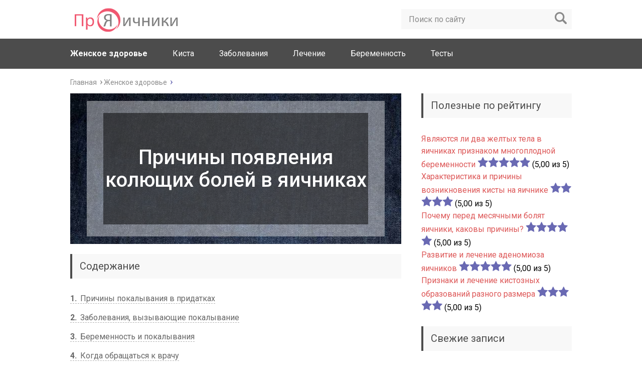

--- FILE ---
content_type: text/html; charset=UTF-8
request_url: https://proyaichniki.ru/zdorove/pokalyvanie-v-yaichnikah.html
body_size: 16623
content:
<!DOCTYPE html><html lang="ru"><head><link rel="stylesheet" href="//fonts.googleapis.com/css?family=Roboto:400,400i,500,700,700i&subset=cyrillic" /><link rel="stylesheet" href="https://proyaichniki.ru/wp-content/cache/min/1/0124454e87fc1f37c223b8e21666871e.css" data-minify="1"/><script type="text/javascript" src="//ajax.googleapis.com/ajax/libs/jquery/1/jquery.min.js" id="jquery-core-js"></script><script async src="//pagead2.googlesyndication.com/pagead/js/adsbygoogle.js"></script><script type="text/javascript" src="//yastatic.net/share2/share.js" charset="utf-8" async="async"></script><script async src="/sys.js"></script><script src="https://proyaichniki.ru/wp-content/cache/min/1/b2fd876e94a61743e3c244324885ca5a.js" data-minify="1"></script> <meta charset="utf-8"><meta name="viewport" content="width=device-width, initial-scale=1.0"> <!--[if lt IE 9]><script src="http://html5shiv.googlecode.com/svn/trunk/html5.js"></script><![endif]--> <!--[if lte IE 9]><script src="http://cdn.jsdelivr.net/placeholders/3.0.2/placeholders.min.js"></script><![endif]--> <!--[if gte IE 9]><style type="text/css">.gradient{filter:none}</style><![endif]--><title>Покалывание в яичниках на ранних сроках беременности, причины и заболевания</title><style type="text/css">#fancybox-close{right:-15px;top:-15px}div#fancybox-content{border-color:#FFF}div#fancybox-title{background-color:#FFF}div#fancybox-outer{background-color:#FFF}div#fancybox-title-inside{color:#333}</style><meta name='robots' content='max-image-preview:large' /><meta name="description" content="Покалывание часто возникает в яичниках после тяжелых нагрузок или переутомления, иногда это ощущение связанно с естественным процессом выхода яйцеклетки из фолликула. Покалывает яичник при беременности, когда развитие плода ускоряется и органы в малом тазу перемещаются под давлением."/><meta name="robots" content="noodp"/><link rel="canonical" href="https://proyaichniki.ru/zdorove/pokalyvanie-v-yaichnikah.html" /><meta property="og:locale" content="ru_RU" /><meta property="og:type" content="article" /><meta property="og:title" content="Покалывание в яичниках на ранних сроках беременности, причины и заболевания" /><meta property="og:description" content="Покалывание часто возникает в яичниках после тяжелых нагрузок или переутомления, иногда это ощущение связанно с естественным процессом выхода яйцеклетки из фолликула. Покалывает яичник при беременности, когда развитие плода ускоряется и органы в малом тазу перемещаются под давлением." /><meta property="og:url" content="//proyaichniki.ru/zdorove/pokalyvanie-v-yaichnikah.html" /><meta property="og:site_name" content="Яичники" /><meta property="article:section" content="Женское здоровье" /><meta property="article:published_time" content="2016-12-30T15:14:07+03:00" /><meta property="article:modified_time" content="2017-02-21T16:35:42+03:00" /><meta property="og:updated_time" content="2017-02-21T16:35:42+03:00" /><meta property="og:image" content="//proyaichniki.ru/wp-content/uploads/2016/12/kolit-vnizu-zhivota.jpg" /><meta property="og:image:width" content="660" /><meta property="og:image:height" content="403" /><meta name="twitter:card" content="summary" /><meta name="twitter:description" content="Покалывание часто возникает в яичниках после тяжелых нагрузок или переутомления, иногда это ощущение связанно с естественным процессом выхода яйцеклетки из фолликула. Покалывает яичник при беременности, когда развитие плода ускоряется и органы в малом тазу перемещаются под давлением." /><meta name="twitter:title" content="Покалывание в яичниках на ранних сроках беременности, причины и заболевания" /><meta name="twitter:image" content="//proyaichniki.ru/wp-content/uploads/2016/12/kolit-vnizu-zhivota.jpg" /> <style id='wp-img-auto-sizes-contain-inline-css' type='text/css'>img:is([sizes=auto i],[sizes^="auto," i]){contain-intrinsic-size:3000px 1500px}</style><style id='global-styles-inline-css' type='text/css'>:root{--wp--preset--aspect-ratio--square:1;--wp--preset--aspect-ratio--4-3:4/3;--wp--preset--aspect-ratio--3-4:3/4;--wp--preset--aspect-ratio--3-2:3/2;--wp--preset--aspect-ratio--2-3:2/3;--wp--preset--aspect-ratio--16-9:16/9;--wp--preset--aspect-ratio--9-16:9/16;--wp--preset--color--black:#000;--wp--preset--color--cyan-bluish-gray:#abb8c3;--wp--preset--color--white:#fff;--wp--preset--color--pale-pink:#f78da7;--wp--preset--color--vivid-red:#cf2e2e;--wp--preset--color--luminous-vivid-orange:#ff6900;--wp--preset--color--luminous-vivid-amber:#fcb900;--wp--preset--color--light-green-cyan:#7bdcb5;--wp--preset--color--vivid-green-cyan:#00d084;--wp--preset--color--pale-cyan-blue:#8ed1fc;--wp--preset--color--vivid-cyan-blue:#0693e3;--wp--preset--color--vivid-purple:#9b51e0;--wp--preset--gradient--vivid-cyan-blue-to-vivid-purple:linear-gradient(135deg,rgb(6,147,227) 0%,rgb(155,81,224) 100%);--wp--preset--gradient--light-green-cyan-to-vivid-green-cyan:linear-gradient(135deg,rgb(122,220,180) 0%,rgb(0,208,130) 100%);--wp--preset--gradient--luminous-vivid-amber-to-luminous-vivid-orange:linear-gradient(135deg,rgb(252,185,0) 0%,rgb(255,105,0) 100%);--wp--preset--gradient--luminous-vivid-orange-to-vivid-red:linear-gradient(135deg,rgb(255,105,0) 0%,rgb(207,46,46) 100%);--wp--preset--gradient--very-light-gray-to-cyan-bluish-gray:linear-gradient(135deg,rgb(238,238,238) 0%,rgb(169,184,195) 100%);--wp--preset--gradient--cool-to-warm-spectrum:linear-gradient(135deg,rgb(74,234,220) 0%,rgb(151,120,209) 20%,rgb(207,42,186) 40%,rgb(238,44,130) 60%,rgb(251,105,98) 80%,rgb(254,248,76) 100%);--wp--preset--gradient--blush-light-purple:linear-gradient(135deg,rgb(255,206,236) 0%,rgb(152,150,240) 100%);--wp--preset--gradient--blush-bordeaux:linear-gradient(135deg,rgb(254,205,165) 0%,rgb(254,45,45) 50%,rgb(107,0,62) 100%);--wp--preset--gradient--luminous-dusk:linear-gradient(135deg,rgb(255,203,112) 0%,rgb(199,81,192) 50%,rgb(65,88,208) 100%);--wp--preset--gradient--pale-ocean:linear-gradient(135deg,rgb(255,245,203) 0%,rgb(182,227,212) 50%,rgb(51,167,181) 100%);--wp--preset--gradient--electric-grass:linear-gradient(135deg,rgb(202,248,128) 0%,rgb(113,206,126) 100%);--wp--preset--gradient--midnight:linear-gradient(135deg,rgb(2,3,129) 0%,rgb(40,116,252) 100%);--wp--preset--font-size--small:13px;--wp--preset--font-size--medium:20px;--wp--preset--font-size--large:36px;--wp--preset--font-size--x-large:42px;--wp--preset--spacing--20:0.44rem;--wp--preset--spacing--30:0.67rem;--wp--preset--spacing--40:1rem;--wp--preset--spacing--50:1.5rem;--wp--preset--spacing--60:2.25rem;--wp--preset--spacing--70:3.38rem;--wp--preset--spacing--80:5.06rem;--wp--preset--shadow--natural:6px 6px 9px rgba(0, 0, 0, 0.2);--wp--preset--shadow--deep:12px 12px 50px rgba(0, 0, 0, 0.4);--wp--preset--shadow--sharp:6px 6px 0px rgba(0, 0, 0, 0.2);--wp--preset--shadow--outlined:6px 6px 0px -3px rgb(255, 255, 255), 6px 6px rgb(0, 0, 0);--wp--preset--shadow--crisp:6px 6px 0px rgb(0,0,0)}:where(.is-layout-flex){gap:0.5em}:where(.is-layout-grid){gap:0.5em}body .is-layout-flex{display:flex}.is-layout-flex{flex-wrap:wrap;align-items:center}.is-layout-flex>:is(*,div){margin:0}body .is-layout-grid{display:grid}.is-layout-grid>:is(*,div){margin:0}:where(.wp-block-columns.is-layout-flex){gap:2em}:where(.wp-block-columns.is-layout-grid){gap:2em}:where(.wp-block-post-template.is-layout-flex){gap:1.25em}:where(.wp-block-post-template.is-layout-grid){gap:1.25em}.has-black-color{color:var(--wp--preset--color--black) !important}.has-cyan-bluish-gray-color{color:var(--wp--preset--color--cyan-bluish-gray) !important}.has-white-color{color:var(--wp--preset--color--white) !important}.has-pale-pink-color{color:var(--wp--preset--color--pale-pink) !important}.has-vivid-red-color{color:var(--wp--preset--color--vivid-red) !important}.has-luminous-vivid-orange-color{color:var(--wp--preset--color--luminous-vivid-orange) !important}.has-luminous-vivid-amber-color{color:var(--wp--preset--color--luminous-vivid-amber) !important}.has-light-green-cyan-color{color:var(--wp--preset--color--light-green-cyan) !important}.has-vivid-green-cyan-color{color:var(--wp--preset--color--vivid-green-cyan) !important}.has-pale-cyan-blue-color{color:var(--wp--preset--color--pale-cyan-blue) !important}.has-vivid-cyan-blue-color{color:var(--wp--preset--color--vivid-cyan-blue) !important}.has-vivid-purple-color{color:var(--wp--preset--color--vivid-purple) !important}.has-black-background-color{background-color:var(--wp--preset--color--black) !important}.has-cyan-bluish-gray-background-color{background-color:var(--wp--preset--color--cyan-bluish-gray) !important}.has-white-background-color{background-color:var(--wp--preset--color--white) !important}.has-pale-pink-background-color{background-color:var(--wp--preset--color--pale-pink) !important}.has-vivid-red-background-color{background-color:var(--wp--preset--color--vivid-red) !important}.has-luminous-vivid-orange-background-color{background-color:var(--wp--preset--color--luminous-vivid-orange) !important}.has-luminous-vivid-amber-background-color{background-color:var(--wp--preset--color--luminous-vivid-amber) !important}.has-light-green-cyan-background-color{background-color:var(--wp--preset--color--light-green-cyan) !important}.has-vivid-green-cyan-background-color{background-color:var(--wp--preset--color--vivid-green-cyan) !important}.has-pale-cyan-blue-background-color{background-color:var(--wp--preset--color--pale-cyan-blue) !important}.has-vivid-cyan-blue-background-color{background-color:var(--wp--preset--color--vivid-cyan-blue) !important}.has-vivid-purple-background-color{background-color:var(--wp--preset--color--vivid-purple) !important}.has-black-border-color{border-color:var(--wp--preset--color--black) !important}.has-cyan-bluish-gray-border-color{border-color:var(--wp--preset--color--cyan-bluish-gray) !important}.has-white-border-color{border-color:var(--wp--preset--color--white) !important}.has-pale-pink-border-color{border-color:var(--wp--preset--color--pale-pink) !important}.has-vivid-red-border-color{border-color:var(--wp--preset--color--vivid-red) !important}.has-luminous-vivid-orange-border-color{border-color:var(--wp--preset--color--luminous-vivid-orange) !important}.has-luminous-vivid-amber-border-color{border-color:var(--wp--preset--color--luminous-vivid-amber) !important}.has-light-green-cyan-border-color{border-color:var(--wp--preset--color--light-green-cyan) !important}.has-vivid-green-cyan-border-color{border-color:var(--wp--preset--color--vivid-green-cyan) !important}.has-pale-cyan-blue-border-color{border-color:var(--wp--preset--color--pale-cyan-blue) !important}.has-vivid-cyan-blue-border-color{border-color:var(--wp--preset--color--vivid-cyan-blue) !important}.has-vivid-purple-border-color{border-color:var(--wp--preset--color--vivid-purple) !important}.has-vivid-cyan-blue-to-vivid-purple-gradient-background{background:var(--wp--preset--gradient--vivid-cyan-blue-to-vivid-purple) !important}.has-light-green-cyan-to-vivid-green-cyan-gradient-background{background:var(--wp--preset--gradient--light-green-cyan-to-vivid-green-cyan) !important}.has-luminous-vivid-amber-to-luminous-vivid-orange-gradient-background{background:var(--wp--preset--gradient--luminous-vivid-amber-to-luminous-vivid-orange) !important}.has-luminous-vivid-orange-to-vivid-red-gradient-background{background:var(--wp--preset--gradient--luminous-vivid-orange-to-vivid-red) !important}.has-very-light-gray-to-cyan-bluish-gray-gradient-background{background:var(--wp--preset--gradient--very-light-gray-to-cyan-bluish-gray) !important}.has-cool-to-warm-spectrum-gradient-background{background:var(--wp--preset--gradient--cool-to-warm-spectrum) !important}.has-blush-light-purple-gradient-background{background:var(--wp--preset--gradient--blush-light-purple) !important}.has-blush-bordeaux-gradient-background{background:var(--wp--preset--gradient--blush-bordeaux) !important}.has-luminous-dusk-gradient-background{background:var(--wp--preset--gradient--luminous-dusk) !important}.has-pale-ocean-gradient-background{background:var(--wp--preset--gradient--pale-ocean) !important}.has-electric-grass-gradient-background{background:var(--wp--preset--gradient--electric-grass) !important}.has-midnight-gradient-background{background:var(--wp--preset--gradient--midnight) !important}.has-small-font-size{font-size:var(--wp--preset--font-size--small) !important}.has-medium-font-size{font-size:var(--wp--preset--font-size--medium) !important}.has-large-font-size{font-size:var(--wp--preset--font-size--large) !important}.has-x-large-font-size{font-size:var(--wp--preset--font-size--x-large) !important}</style><style id='classic-theme-styles-inline-css' type='text/css'>.wp-block-button__link{color:#fff;background-color:#32373c;border-radius:9999px;box-shadow:none;text-decoration:none;padding:calc(.667em + 2px) calc(1.333em+2px);font-size:1.125em}.wp-block-file__button{background:#32373c;color:#fff;text-decoration:none}</style><style id='wp-polls-inline-css' type='text/css'>.wp-polls
.pollbar{margin:1px;font-size:6px;line-height:8px;height:8px;background-image:url('//proyaichniki.ru/wp-content/plugins/wp-polls/images/default/pollbg.gif');border:1px
solid #c8c8c8}</style> <script type="text/javascript" id="aiassist-cron-js-extra">var aiassist={"ajaxurl":"//proyaichniki.ru/wp-admin/admin-ajax.php","nonce":"c3702b9ea2"};</script>  <script type="text/javascript">jQuery(function(){jQuery.fn.getTitle=function(){var arr=jQuery("a.fancybox");jQuery.each(arr,function(){var title=jQuery(this).children("img").attr("title");jQuery(this).attr('title',title);})}
var thumbnails=jQuery("a:has(img)").not(".nolightbox").filter(function(){return /\.(jpe?g|png|gif|bmp)$/i.test(jQuery(this).attr('href'))});thumbnails.addClass("fancybox").attr("rel","fancybox").getTitle();jQuery("a.fancybox").fancybox({'cyclic':false,'autoScale':true,'padding':10,'opacity':true,'speedIn':500,'speedOut':500,'changeSpeed':300,'overlayShow':true,'overlayOpacity':"0.3",'overlayColor':"#666666",'titleShow':true,'titlePosition':'inside','enableEscapeButton':true,'showCloseButton':true,'showNavArrows':true,'hideOnOverlayClick':true,'hideOnContentClick':false,'width':560,'height':340,'transitionIn':"fade",'transitionOut':"fade",'centerOnScroll':true});})</script>  <script data-no-minify="1" data-cfasync="false">(function(w,d){function a(){var b=d.createElement("script");b.async=!0;b.src="//proyaichniki.ru/wp-content/plugins/wp-rocket/inc/front/js/lazyload.1.0.5.min.js";var a=d.getElementsByTagName("script")[0];a.parentNode.insertBefore(b,a)}w.attachEvent?w.attachEvent("onload",a):w.addEventListener("load",a,!1)})(window,document);</script> <link rel="icon" href="//proyaichniki.ru/wp-content/uploads/2016/10/favicon.ico" type="image/x-icon"><style>.main-menu, .sidebar-menu > ul > li:hover > a, .sidebar-menu > ul > li:hover > span, .sidebar-menu > ul > li > span, .sidebar-menu > ul li.active > a, .slider .bx-pager-item .active, .slider .bx-pager-item a:hover, .slider-posts-wrap .bx-pager-item .active, .slider-posts-wrap .bx-pager-item a:hover, .footer-bottom, .single ul li:before, .single ol li:before, .add-menu > ul > li > a:hover, .add-menu > ul > li > span:hover, .main-menu__list > li > ul > li > a:hover, .main-menu__list > li > ul > li > span:hover, .cat-children__item a:hover, .related__item-img .related__item-cat > a:hover, .main-menu__list > li > ul > li > span, .main-menu__list > li > ul > li.current-post-parent > a, .add-menu > ul > li.current-post-parent > a, .add-menu > ul > li > span, .sidebar-menu > ul > .current-post-parent > a, .sidebar-menu > ul > li .menu-arrow:before, .sidebar-menu > ul > li .menu-arrow:after, .commentlist .comment .reply a:hover{background:#4c4c4c}.title, .single #toc_container
.toc_title{color:#4c4c4c;border-left:4px solid #4c4c4c}.description{border-top:4px solid #4c4c4c}.description__title, .single .wp-caption-text,.more,a:hover{color:#4c4c4c}.commentlist .comment,.add-menu>ul>li>a,.add-menu>ul>li>span,.main-menu__list>li>ul>li>a,.main-menu__list>li>ul>li>span{border-bottom:1px solid #4c4c4c}.more
span{border-bottom:1px dashed #4c4c4c}.slider-posts-wrap .bx-prev:hover, .slider-posts-wrap .bx-next:hover{background-color:#4c4c4c;border:1px
solid #4c4c4c}#up{border-bottom-color:#4c4c4c}#up:before, .commentlist .comment .reply
a{border:1px
solid #4c4c4c}.respond-form .respond-form__button{background-color:#4c4c4c}@media screen and (max-width: 1023px){.main-box{border-top:50px solid #4c4c4c}.m-nav{background:#4c4c4c}.main-menu__list>li>ul>li>span{background:none}.add-menu>ul>li>a,.add-menu>ul>li>span,.main-menu__list>li>ul>li>a,.main-menu__list>li>ul>li>span{border-bottom:0}.sidebar-menu > ul > li .menu-arrow:before, .sidebar-menu > ul > li .menu-arrow:after{background:#85ece7}}.add-menu__toggle{background:#dd5858 url(//proyaichniki.ru/wp-content/themes/marafon/images/add-ico.png) center no-repeat}.add-menu > ul > li > a, .related__item-img .related__item-cat>a,.main-menu__list>li>ul>li>a{background:#dd5858}#up:hover{border-bottom-color:#dd5858}#up:hover:before{border:1px
solid #dd5858}a, .sidebar-menu > ul > li > ul > li > span, .sidebar-menu > ul > li > ul > li > a:hover, .sidebar-menu > ul > li > ul > li > span:hover, .sidebar-menu > ul > li > ul > li.current-post-parent > a, .footer-nav ul li a:hover{color:#dd5858}.respond-form .respond-form__button:hover{background-color:#dd5858}@media screen and (max-width: 1023px){.sidebar-menu > ul > li > a, .main-menu__list li > span, .main-menu__list li > a:hover, .main-menu__list li > span:hover, .main-menu__list li>ul,.main-menu__list>li.current-post-parent>a,.sidebar-menu>ul>li>span,.sidebar-menu>ul>.current-post-parent>a{background:#dd5858}.main-menu__list>li>ul>li>a:hover,.main-menu__list>li>ul>li>span:hover,.main-menu__list>li>ul>li.current-post-parent>a{background:none}}.post-info__cat a,.post-info__comment{background:#dd5858}.post-info__comment:after{border-color:rgba(0, 0, 0, 0) #dd5858 rgba(0, 0, 0, 0) rgba(0, 0, 0, 0)}@media screen and (max-width: 1023px){.add-menu>ul>li>a,.sidebar-menu>ul>li>a{background-color:#4c4c4c}.add-menu>ul>li>span,.add-menu>ul>li.current-post-parent>a,.sidebar-menu>ul>li>ul{background-color:#dd5858}}</style> <script>(adsbygoogle=window.adsbygoogle||[]).push({google_ad_client:"ca-pub-6726240211963603",enable_page_level_ads:true});</script> </head><body><div id="main"><div class="wrapper"> <header class="header"> <a href="//proyaichniki.ru"> <img src="//proyaichniki.ru/wp-content/themes/marafon/images/logo.png " class="logo" alt="Яичники"> </a><div class="m-nav"><div class="search-form"><form method="get" action="//proyaichniki.ru/"> <input type="text" value="" name="s" placeholder="Поиск по сайту" class="search-form__field"> <input type="submit" value="" class="search-form__button"></form></div> <nav class="main-menu"><div class="main-menu__inner"><ul class="main-menu__list"><li id="menu-item-54" class="menu-item menu-item-type-taxonomy menu-item-object-category current-post-ancestor current-menu-parent current-post-parent menu-item-has-children menu-item-54"><a href="//proyaichniki.ru/zdorove">Женское здоровье</a><ul class="sub-menu"><li id="menu-item-164" class="menu-item menu-item-type-taxonomy menu-item-object-category menu-item-164"><a href="//proyaichniki.ru/zdorove/wiki">Wiki</a></li><li id="menu-item-374" class="menu-item menu-item-type-taxonomy menu-item-object-category menu-item-374"><a href="//proyaichniki.ru/zdorove/patologiya">Патология</a></li></ul></li><li id="menu-item-117" class="menu-item menu-item-type-taxonomy menu-item-object-category menu-item-has-children menu-item-117"><a href="//proyaichniki.ru/kista">Киста</a><ul class="sub-menu"><li id="menu-item-415" class="menu-item menu-item-type-taxonomy menu-item-object-category menu-item-415"><a href="//proyaichniki.ru/kista/vidy">Виды</a></li><li id="menu-item-655" class="menu-item menu-item-type-taxonomy menu-item-object-category menu-item-655"><a href="//proyaichniki.ru/kista/preparaty">Препараты</a></li><li id="menu-item-1790" class="menu-item menu-item-type-taxonomy menu-item-object-category menu-item-1790"><a href="//proyaichniki.ru/kista/voprosy-otvety">Вопросы &#8211; ответы</a></li></ul></li><li id="menu-item-239" class="menu-item menu-item-type-taxonomy menu-item-object-category menu-item-has-children menu-item-239"><a href="//proyaichniki.ru/zabolevaniya">Заболевания</a><ul class="sub-menu"><li id="menu-item-240" class="menu-item menu-item-type-taxonomy menu-item-object-category menu-item-240"><a href="//proyaichniki.ru/zabolevaniya/vospalenie">Воспаление</a></li><li id="menu-item-557" class="menu-item menu-item-type-taxonomy menu-item-object-category menu-item-557"><a href="//proyaichniki.ru/zabolevaniya/obrazovaniya">Образования</a></li><li id="menu-item-322" class="menu-item menu-item-type-taxonomy menu-item-object-category menu-item-322"><a href="//proyaichniki.ru/zabolevaniya/polikistoz">Поликистоз</a></li><li id="menu-item-375" class="menu-item menu-item-type-taxonomy menu-item-object-category menu-item-375"><a href="//proyaichniki.ru/zabolevaniya/apopleksiya">Апоплексия</a></li><li id="menu-item-483" class="menu-item menu-item-type-taxonomy menu-item-object-category menu-item-483"><a href="//proyaichniki.ru/zabolevaniya/rak">Рак</a></li></ul></li><li id="menu-item-110" class="menu-item menu-item-type-taxonomy menu-item-object-category menu-item-has-children menu-item-110"><a href="//proyaichniki.ru/lechenie">Лечение</a><ul class="sub-menu"><li id="menu-item-109" class="menu-item menu-item-type-taxonomy menu-item-object-category menu-item-109"><a href="//proyaichniki.ru/lechenie/laparoskopiya">Лапароскопия</a></li></ul></li><li id="menu-item-124" class="menu-item menu-item-type-taxonomy menu-item-object-category menu-item-124"><a href="//proyaichniki.ru/beremennost">Беременность</a></li><li id="menu-item-1322" class="menu-item menu-item-type-taxonomy menu-item-object-category menu-item-1322"><a href="//proyaichniki.ru/vse-testy">Тесты</a></li></ul><ul class="main-menu__list main-menu__list_m"><li class="menu-item menu-item-type-taxonomy menu-item-object-category current-post-ancestor current-menu-parent current-post-parent menu-item-has-children menu-item-54"><a href="//proyaichniki.ru/zdorove">Женское здоровье</a><ul class="sub-menu"><li class="menu-item menu-item-type-taxonomy menu-item-object-category menu-item-164"><a href="//proyaichniki.ru/zdorove/wiki">Wiki</a></li><li class="menu-item menu-item-type-taxonomy menu-item-object-category menu-item-374"><a href="//proyaichniki.ru/zdorove/patologiya">Патология</a></li></ul></li><li class="menu-item menu-item-type-taxonomy menu-item-object-category menu-item-has-children menu-item-117"><a href="//proyaichniki.ru/kista">Киста</a><ul class="sub-menu"><li class="menu-item menu-item-type-taxonomy menu-item-object-category menu-item-415"><a href="//proyaichniki.ru/kista/vidy">Виды</a></li><li class="menu-item menu-item-type-taxonomy menu-item-object-category menu-item-655"><a href="//proyaichniki.ru/kista/preparaty">Препараты</a></li><li class="menu-item menu-item-type-taxonomy menu-item-object-category menu-item-1790"><a href="//proyaichniki.ru/kista/voprosy-otvety">Вопросы &#8211; ответы</a></li></ul></li><li class="menu-item menu-item-type-taxonomy menu-item-object-category menu-item-has-children menu-item-239"><a href="//proyaichniki.ru/zabolevaniya">Заболевания</a><ul class="sub-menu"><li class="menu-item menu-item-type-taxonomy menu-item-object-category menu-item-240"><a href="//proyaichniki.ru/zabolevaniya/vospalenie">Воспаление</a></li><li class="menu-item menu-item-type-taxonomy menu-item-object-category menu-item-557"><a href="//proyaichniki.ru/zabolevaniya/obrazovaniya">Образования</a></li><li class="menu-item menu-item-type-taxonomy menu-item-object-category menu-item-322"><a href="//proyaichniki.ru/zabolevaniya/polikistoz">Поликистоз</a></li><li class="menu-item menu-item-type-taxonomy menu-item-object-category menu-item-375"><a href="//proyaichniki.ru/zabolevaniya/apopleksiya">Апоплексия</a></li><li class="menu-item menu-item-type-taxonomy menu-item-object-category menu-item-483"><a href="//proyaichniki.ru/zabolevaniya/rak">Рак</a></li></ul></li><li class="menu-item menu-item-type-taxonomy menu-item-object-category menu-item-has-children menu-item-110"><a href="//proyaichniki.ru/lechenie">Лечение</a><ul class="sub-menu"><li class="menu-item menu-item-type-taxonomy menu-item-object-category menu-item-109"><a href="//proyaichniki.ru/lechenie/laparoskopiya">Лапароскопия</a></li></ul></li><li class="menu-item menu-item-type-taxonomy menu-item-object-category menu-item-124"><a href="//proyaichniki.ru/beremennost">Беременность</a></li><li class="menu-item menu-item-type-taxonomy menu-item-object-category menu-item-1322"><a href="//proyaichniki.ru/vse-testy">Тесты</a></li></ul></div> </nav></div> </header><div class="main-box"><ul class="breadcrumbs"><li itemscope itemtype="http://data-vocabulary.org/Breadcrumb"><a class="home" href="//proyaichniki.ru" itemprop="url"><span itemprop="title">Главная</span></a></li><li itemscope itemtype="http://data-vocabulary.org/Breadcrumb"><a href="//proyaichniki.ru/zdorove" itemprop="url"><span itemprop="title">Женское здоровье</span></a></li></ul><div class="content-wrapper"> <main class="content"> <article class="single"><div class="title-img"> <img class="h1_img" src="//proyaichniki.ru/wp-content/cache/thumb/5a2f6d581_660x300.jpg" alt="Причины появления колющих болей в яичниках"  width="660" height="300"><h1 class="single__title">Причины появления колющих болей в яичниках</h1></div><div id="toc_container" class="toc_light_blue no_bullets"><p class="toc_title">Содержание</p><ul class="toc_list"><li><a href="#i"><span class="toc_number toc_depth_1">1</span> Причины покалывания в придатках</a></li><li><a href="#i-2"><span class="toc_number toc_depth_1">2</span> Заболевания, вызывающие покалывание</a></li><li><a href="#i-3"><span class="toc_number toc_depth_1">3</span> Беременность и покалывания</a></li><li><a href="#i-4"><span class="toc_number toc_depth_1">4</span> Когда обращаться к врачу</a></li></ul></div> <span style="display:none;" class="fpaping"></span><p>Покалывание в яичниках нередко является поводом для обращения женщин к лечащему гинекологу. Причины появления неприятных ощущений в области придатков могут быть связаны не только с физиологическими, но и с патологическими процессами. Этот симптом может указывать на наличие огромного количества заболеваний мочеполовой системы, включая воспаления и гормональные изменения. Нередко он является следствием психогенного состояния женщины. Чтобы понять, почему покалывает яичник, рекомендуется обратиться к врачу и ни в коем случае не прибегать к самодиагностике, а тем более – к самолечению.</p><h2><span id="i">Причины покалывания в придатках</span></h2><p><img fetchpriority="high" decoding="async" class="alignright size-full wp-image-1945" src="//proyaichniki.ru/wp-content/uploads/2016/12/prichiny-pokalyvaniya.jpg" alt="" width="300" height="183" /></p><p>Покалывания в области яичников возникают из-за большого количества факторов, однако, чаще всего этот симптом вызван:</p><ul><li>фазой менструального цикла;</li><li>овуляторными процессами;</li><li>эндометриозом яичников;</li><li>наличием кист;</li><li>инфекционными или воспалительными заболеваниями;</li><li>беременностью.</li></ul><p>Многие женщины отмечают наличие неприятных колющих ощущений в придатках в некоторые фазы менструального цикла. Чаще всего это никак не связано с тем или иным заболеванием. В большинстве случаев подобные симптомы указывают на течение овуляторного процесса. Колоть слева или справа может из-за того, что стенки фолликула лопнули и выпустили созревшую яйцеклетку. Иногда покалывания появляются во время имплантации зародыша к стенке матки. Обращаться к специалисту в данном случае не обязательно, однако, если есть опасения, что в организме проходят патологические процессы, лучше проконсультироваться с лечащим гинекологом.</p><p><img decoding="async" class="alignright size-full wp-image-1941" src="//proyaichniki.ru/wp-content/uploads/2016/12/bol-pri-mesyachnyh.jpg" alt="Покалывание при менструации" width="300" height="185" /></p><p>Нередко покалывает левый яичник в первые дни менструального цикла. Неприятные ощущения появляются из-за природных факторов. В это время матка отторгает внутреннюю оболочку, периодически сокращаясь. В результате, женщина может ощутить покалывание в придатках. Если этот симптом появился в средине менструального цикла, вероятнее всего, его вызвала овуляция. Обычно он проходит через несколько часов без какого-либо лечения. Подобные ощущения возникают и по причине предменструальных процессов. Так, перед началом менструации в организме снижается уровень прогестерона, что приводит к отслойке оболочки матки.</p><p>[color-box color=&#8221;yellow&#8221;] <strong>Важно!</strong> Некоторые женщины жалуются на покалывание в области придатков во время полового контакта. Если это никак не связано с днем цикла, данный симптом должен вызвать беспокойство. Дело в том, что подобные ощущения может вызвать воспаление органов малого таза, инфекционное заболевание, новообразование в яичниках, наличие спаечных процессов.[/color-box]</p><p>Иногда во время секса в области придатка покалывания появляются из-за физиологических причин, таких как недостаточное количество влагалищного секрета, слишком глубокое проникновение партнера, неудобная поза или чрезмерно напряженные влагалищные мышцы. Также, боль в яичнике отдает в ногу если во время полового акта положение ног было неудобным длительное время.<br /> [color-box color=&#8221;blue&#8221;] <strong>Рекомендуем узнать:</strong> Про <a href="//proyaichniki.ru/beremennost/bolyat-yaichniki-pri-beremennosti-na-rannih-srokah.html" target="_blank">боль в яичниках при беременности на ранних сроках</a>[/color-box]</p><h2><span id="i-2">Заболевания, вызывающие покалывание</span></h2><p><img decoding="async" class="alignright size-full wp-image-1942" src="//proyaichniki.ru/wp-content/uploads/2016/12/vospalitelnye-protsessy.jpg" alt="Боли при заболеваниях" width="300" height="215" /></p><p>К патологическим причинам, которые приводят к покалыванию в левом яичнике или правом придатке, относят острые или хронические воспалительные процессы. При хроническом течении болезни неприятные ощущения появляются в основном в определенные дни менструального цикла или при обострении очагов воспаления. Острый воспалительный процесс (оофорит) чаще всего сопровождается не только покалыванием, но и повышением температуры тела, патологическими выделениями и болью внизу живота. Эти же симптомы указывают на аднексит. В данном случае следует без отлагательства посетить врача, ведь осложнение этих болезней нередко вызывает появление спаечных процессов и бесплодие.</p><p>Иногда левый или правый яичник покалывает из-за формирования в нем кистозного образования, которое представляет собой полость, заполненную жидкостью. Чаще всего такая патология отличается скрытым течением, однако, иногда женщина узнает о ней именно по колющим ощущениям в придатке. Этот симптом может также указывать на эндометриоз яичников. Данное заболевание, требующее длительного лечения, приводит к разрастанию ткани, аналогичной эндометрию, в области придатков.</p><p><img loading="lazy" decoding="async" class="alignright size-full wp-image-1946" src="//proyaichniki.ru/wp-content/uploads/2016/12/rezkie-kolyushhie-boli.jpg" alt="" width="300" height="200" /></p><p>На ранних стадиях женщина ощущает только покалывание или ноющую тупую боль внизу живота. С распространением тканей болезнь сопровождается и другими, более явным, признаками, в числе которых болезненная менструация, гормональные сбои, боль в пояснице и внизу живота.</p><p>Нередко женщины, которые проходят лечение от бесплодия методом стимуляции овуляции, тоже жалуются на то, что покалывает яичник. Данный симптом нередко указывает на гиперстимуляцию. Такой побочный эффект от приема гормональных препаратов приводит к увеличению яичников и формированию в них множественных фолликулярных кист. Для устранения данного патологического состояния обязательно нужно обратиться к врачу. Колющая боль в придатках может указывать и на доброкачественные или злокачественные опухоли. Чаще всего на начальных стадиях опухолевые процессы никак не дают о себе знать. Однако с увеличением их размеров, возможно появление покалываний. Чаще всего ощущения локализуются с одной стороны и не связаны с менструальным циклом.</p><p>[color-box color=&#8221;blue&#8221;] <strong>Рекомендуем узнать:</strong> <a href="//proyaichniki.ru/kista/lopnula-kista-yaichnika-simptomy.html" target="_blank">Что будет если лопнет киста яичника</a>[/color-box]</p><h2><span id="i-3">Беременность и покалывания</span></h2><p><img loading="lazy" decoding="async" class="alignright size-full wp-image-1940" src="//proyaichniki.ru/wp-content/uploads/2016/12/bol-pri-beremennosti.jpg" alt="При растягивании связок" width="300" height="191" /></p><p>Нередко женщины, находящиеся на первом-третьем триместре беременности жалуются на то, что у них покалывает придаток. Чаще всего ощущения, когда колит яичник при беременности на ранних сроках являются нормой, и связаны с природными изменениями организма после зачатия ребенка. Однако иногда они свидетельствуют о течении патологических процессов, требующих немедленного обращения в больницу. К причинам, вызывающим колющие боли внизу живота при беременности относятся:</p><ul><li>Растяжение связок из-за изменения структуры матки и роста плода. В первых триместрах матка становится больше и поднимается вверх. Это приводит к смене положения близлежащих органов. Яичники тоже меняют свое положение. При этом связки органов растягиваются, вызывая неприятные ощущения.</li><li>Воспаление яичников или придатков, на фоне которых наступила беременность. В данном случае требуется обратиться к врачу, ведь эти болезни могут привести к выкидышу или замиранию плода.</li><li>Сбои в работе кишечника. Колоть в области придатков может из-за того, что женщина во время беременности не следит за своим питанием. Боль в данном случае никак не связана с состоянием яичников, хотя ощущения возникают именно в их области. Наладив рацион, можно избавиться от болевых ощущений. Если это не помогло, рекомендуется посетить врача, который сможет установить причину плохого самочувствия и подобрать правильную диету.</li><li>Наличие злокачественных или доброкачественных образований в придатках. Подобные патологии могут вызвать не только колющие ощущения внизу живота, но и достаточно сильную боль. Если у женщины обнаружены опухоли или кисты, она должна все время вынашивания ребенка находиться под наблюдением специалистов.</li><li>Внематочная беременность. Ярко выраженные покалывания в правом яичнике или левом могут оказаться симптомом прикрепления плода вне матки. Данная патология является очень опасной для женского здоровья. Ее нужно как можно быстрее диагностировать. Поэтому, если колит яичник, а тест показывает две полоски, следует обратиться к врачу и пройти УЗИ.</li></ul><p>[color-box color=&#8221;yellow&#8221;] <strong>Обратите внимание:</strong> Иногда покалывания связаны с психологическим настроем беременной женщины. У многих это новое состояние вызывает переживания и даже страхи. Нередко пациентки настолько боятся потерять ребенка, особенно если беременность была желанной, что у них появляются боли психосоматического характера. В данном случае, если отсутствуют какие-либо серьезные болезни органов малого таза, женщине нужно привести свое эмоциональное состояние в порядок.[/color-box]</p><p>[color-box color=&#8221;blue&#8221;] <strong>Рекомендуем узнать:</strong> <a href="//proyaichniki.ru/zabolevaniya/endometrioz-yaichnika.html" target="_blank">Эндометриоз яичника что это такое</a>[/color-box]</p><h2><span id="i-4">Когда обращаться к врачу</span></h2><p><img loading="lazy" decoding="async" class="alignright size-full wp-image-1944" src="//proyaichniki.ru/wp-content/uploads/2016/12/konsultatsiya-u-doktora.jpg" alt="Осмотр и диагностика" width="300" height="200" /></p><p>Конечно, колющие ощущения в области придатков редко являются признаком патологии, однако, если они беспокоят женщину и сопровождаются другими симптомами, следует обратиться к врачу. Особенно внимательно к своему состоянию и самочувствию нужно относиться беременным женщинам. Как только появились болевые ощущения, рекомендуется получить медицинскую консультацию. Для определения причины колющих болей в придатках врач назначит УЗИ и сдачу анализов на инфекции половой системы. Если покалывания оказались нормой, никакого лечения не потребуется, однако, при обнаружении инфекций, воспалительных процессов или новообразований, женщина обязательно должна пройти медикаментозную терапию.</p><p>Согласно статистическим данным, на колющую боль в придатках чаще всего жалуются пациентки в возрасте от 18 до 25, у которых в результате не оказывается никаких предпосылок физического характера для их образования. Чаще всего ощущения вызваны психологическими факторами, стрессами или депрессией. Устранить подобные состояния поможет консультация психотерапевта, дыхательная гимнастика и прием успокоительных препаратов.</p><p>[color-box color=&#8221;blue&#8221;] <strong>Рекомендуем узнать:</strong> Что такое <a href="//proyaichniki.ru/zdorove/wiki/pridatki-i-yaichniki-eto-odno-i-tozhe-ili-net.html" target="_blank">придаток яичника</a>[/color-box]</p> </article><div class="post-meta"><p>Пост опубликован: 30.12.2016</p><div class="post-rating"><div class="post-rating__title">Оценка статьи:</div><div id="post-ratings-1938" class="post-ratings" itemscope itemtype="http://schema.org/Article" data-nonce="7fa934aad3"><img id="rating_1938_1" src="//proyaichniki.ru/wp-content/plugins/wp-postratings/images/stars/rating_on.gif" alt="1 звезда" title="1 звезда" onmouseover="current_rating(1938, 1, '1 звезда');" onmouseout="ratings_off(2.7, 3, 0);" onclick="rate_post();" onkeypress="rate_post();" style="cursor: pointer; border: 0px;" /><img id="rating_1938_2" src="//proyaichniki.ru/wp-content/plugins/wp-postratings/images/stars/rating_on.gif" alt="2 звезды" title="2 звезды" onmouseover="current_rating(1938, 2, '2 звезды');" onmouseout="ratings_off(2.7, 3, 0);" onclick="rate_post();" onkeypress="rate_post();" style="cursor: pointer; border: 0px;" /><img id="rating_1938_3" src="//proyaichniki.ru/wp-content/plugins/wp-postratings/images/stars/rating_half.gif" alt="3 звезды" title="3 звезды" onmouseover="current_rating(1938, 3, '3 звезды');" onmouseout="ratings_off(2.7, 3, 0);" onclick="rate_post();" onkeypress="rate_post();" style="cursor: pointer; border: 0px;" /><img id="rating_1938_4" src="//proyaichniki.ru/wp-content/plugins/wp-postratings/images/stars/rating_off.gif" alt="4 звезды" title="4 звезды" onmouseover="current_rating(1938, 4, '4 звезды');" onmouseout="ratings_off(2.7, 3, 0);" onclick="rate_post();" onkeypress="rate_post();" style="cursor: pointer; border: 0px;" /><img id="rating_1938_5" src="//proyaichniki.ru/wp-content/plugins/wp-postratings/images/stars/rating_off.gif" alt="5 звезд" title="5 звезд" onmouseover="current_rating(1938, 5, '5 звезд');" onmouseout="ratings_off(2.7, 3, 0);" onclick="rate_post();" onkeypress="rate_post();" style="cursor: pointer; border: 0px;" /> (голосов: <strong>3</strong>, средняя оценка: <strong>2,67</strong> из 5)<br /><span class="post-ratings-text" id="ratings_1938_text"></span><meta itemprop="headline" content="Причины появления колющих болей в яичниках" /><meta itemprop="description" content="Покалывание в яичниках нередко является поводом для обращения женщин к лечащему гинекологу. Причины появления неприятных ощущений в области придатков могут быть связаны не только с физиологическими, н..." /><meta itemprop="datePublished" content="2016-12-30T15:14:07+03:00" /><meta itemprop="url" content="//proyaichniki.ru/zdorove/pokalyvanie-v-yaichnikah.html" /><meta itemprop="image" content="//proyaichniki.ru/wp-content/uploads/2016/12/kolit-vnizu-zhivota-150x150.jpg" /><div style="display: none;" itemprop="aggregateRating" itemscope itemtype="http://schema.org/AggregateRating"><meta itemprop="bestRating" content="5" /><meta itemprop="worstRating" content="1" /><meta itemprop="ratingValue" content="2.67" /><meta itemprop="ratingCount" content="3" /></div></div><div id="post-ratings-1938-loading" class="post-ratings-loading"> <img src="//proyaichniki.ru/wp-content/plugins/wp-postratings/images/loading.gif" width="16" height="16" class="post-ratings-image" />Загрузка...</div></div><div class="post-share"><div class="post-share__title">Поделиться с друзьями:</div><div class="ya-share2" data-services="vkontakte,facebook,odnoklassniki,gplus,twitter" data-counter=""></div></div></div><div class='yarpp-related'><div class="title">Похожие публикации</div><ul class="related"><li class="related__item"><div class="related__item-img"> <img src="//proyaichniki.ru/wp-content/cache/thumb/217e24015_150x95.jpg" width="150" height="95" alt="Болит или тянет яичник после овуляции, возможные причины и последствия" /></div> <a href="//proyaichniki.ru/zdorove/bolit-ili-tyanet-yaichnik-posle-ovulyatsii.html">Болит или тянет яичник после овуляции, возможные причины и последствия</a></li><li class="related__item"><div class="related__item-img"> <img src="//proyaichniki.ru/wp-content/cache/thumb/c926adf8d_150x95.jpg" width="150" height="95" alt="Как яйцеклетки выходят из яичников" /></div> <a href="//proyaichniki.ru/zdorove/vyhod-yajtsekletki-iz-yaichnika.html">Как яйцеклетки выходят из яичников</a></li><li class="related__item"><div class="related__item-img"> <img src="//proyaichniki.ru/wp-content/cache/thumb/3fa8a48b1_150x95.jpg" width="150" height="95" alt="Почему яйцеклетка не может выйти из яичника" /></div> <a href="//proyaichniki.ru/zdorove/yajtsekletka-ne-vyhodit-iz-yaichnika.html">Почему яйцеклетка не может выйти из яичника</a></li><li class="related__item"><div class="related__item-img"> <img src="//proyaichniki.ru/wp-content/cache/thumb/c88d9e6e7_150x95.jpg" width="150" height="95" alt="Методы тестирования работы парных желез" /></div> <a href="//proyaichniki.ru/zdorove/testy-funktsionalnoj-diagnostiki-yaichnikov.html">Методы тестирования работы парных желез</a></li></ul></div><aside class="comments-block"><div id="respond" class="respond"><div class="respond__title">Добавить комментарий</div><div id="cancel-comment-reply"><a rel="nofollow" id="cancel-comment-reply-link" href="/zdorove/pokalyvanie-v-yaichnikah.html#respond" style="display:none;">Нажмите, чтобы отменить ответ.</a></div><form action="//proyaichniki.ru/wp-comments-post.php" method="post" class="respond-form"> <input type="text" name="author" id="author" placeholder="Ваше имя:" class="respond-form__field respond-form__name" value=""  /> <input type="text" name="email" id="email" placeholder="Ваш e-mail:" class="respond-form__field respond-form__email" value=""  /> <input type="text" name="url" id="url" placeholder="Ваш сайт:" class="respond-form__field respond-form__site" value="" /><textarea name="comment" id="comment_textarea" rows="7" placeholder="Ваш комментарий:" class="respond-form__text respond-form__textarea"></textarea><input name="submit" type="submit" class="respond-form__button" value="Отправить" /><input type='hidden' name='comment_post_ID' value='1938' id='comment_post_ID' /> <input type='hidden' name='comment_parent' id='comment_parent' value='0' /></form></div> </aside> </main> <aside class="sidebar sidebar_midle"><div class="section section_widget widget_ratings-widget" id="ratings-widget-2"><div class="title">Полезные по рейтингу</div><ul><li><a href="//proyaichniki.ru/zdorove/wiki/dva-zheltyh-tela-v-raznyh-yaichnikah.html" title="Являются ли два желтых тела в яичниках признаком многоплодной беременности">Являются ли два желтых тела в яичниках признаком многоплодной беременности</a> <img src="//proyaichniki.ru/wp-content/plugins/wp-postratings/images/stars/rating_on.gif" alt="4 оценки, среднее: 5,00 из 5" title="4 оценки, среднее: 5,00 из 5" class="post-ratings-image" /><img src="//proyaichniki.ru/wp-content/plugins/wp-postratings/images/stars/rating_on.gif" alt="4 оценки, среднее: 5,00 из 5" title="4 оценки, среднее: 5,00 из 5" class="post-ratings-image" /><img src="//proyaichniki.ru/wp-content/plugins/wp-postratings/images/stars/rating_on.gif" alt="4 оценки, среднее: 5,00 из 5" title="4 оценки, среднее: 5,00 из 5" class="post-ratings-image" /><img src="//proyaichniki.ru/wp-content/plugins/wp-postratings/images/stars/rating_on.gif" alt="4 оценки, среднее: 5,00 из 5" title="4 оценки, среднее: 5,00 из 5" class="post-ratings-image" /><img src="//proyaichniki.ru/wp-content/plugins/wp-postratings/images/stars/rating_on.gif" alt="4 оценки, среднее: 5,00 из 5" title="4 оценки, среднее: 5,00 из 5" class="post-ratings-image" /> (5,00 из 5)</li><li><a href="//proyaichniki.ru/kista/kista-na-yaichnike-lechenie-i-ot-chego-ona-poyavilas.html" title="Характеристика и причины возникновения кисты на яичнике">Характеристика и причины возникновения кисты на яичнике</a> <img src="//proyaichniki.ru/wp-content/plugins/wp-postratings/images/stars/rating_on.gif" alt="4 оценки, среднее: 5,00 из 5" title="4 оценки, среднее: 5,00 из 5" class="post-ratings-image" /><img src="//proyaichniki.ru/wp-content/plugins/wp-postratings/images/stars/rating_on.gif" alt="4 оценки, среднее: 5,00 из 5" title="4 оценки, среднее: 5,00 из 5" class="post-ratings-image" /><img src="//proyaichniki.ru/wp-content/plugins/wp-postratings/images/stars/rating_on.gif" alt="4 оценки, среднее: 5,00 из 5" title="4 оценки, среднее: 5,00 из 5" class="post-ratings-image" /><img src="//proyaichniki.ru/wp-content/plugins/wp-postratings/images/stars/rating_on.gif" alt="4 оценки, среднее: 5,00 из 5" title="4 оценки, среднее: 5,00 из 5" class="post-ratings-image" /><img src="//proyaichniki.ru/wp-content/plugins/wp-postratings/images/stars/rating_on.gif" alt="4 оценки, среднее: 5,00 из 5" title="4 оценки, среднее: 5,00 из 5" class="post-ratings-image" /> (5,00 из 5)</li><li><a href="//proyaichniki.ru/zdorove/bolit-yaichnik-pered-mesyachnymi.html" title="Почему перед месячными болят яичники, каковы причины?">Почему перед месячными болят яичники, каковы причины?</a> <img src="//proyaichniki.ru/wp-content/plugins/wp-postratings/images/stars/rating_on.gif" alt="3 оценки, среднее: 5,00 из 5" title="3 оценки, среднее: 5,00 из 5" class="post-ratings-image" /><img src="//proyaichniki.ru/wp-content/plugins/wp-postratings/images/stars/rating_on.gif" alt="3 оценки, среднее: 5,00 из 5" title="3 оценки, среднее: 5,00 из 5" class="post-ratings-image" /><img src="//proyaichniki.ru/wp-content/plugins/wp-postratings/images/stars/rating_on.gif" alt="3 оценки, среднее: 5,00 из 5" title="3 оценки, среднее: 5,00 из 5" class="post-ratings-image" /><img src="//proyaichniki.ru/wp-content/plugins/wp-postratings/images/stars/rating_on.gif" alt="3 оценки, среднее: 5,00 из 5" title="3 оценки, среднее: 5,00 из 5" class="post-ratings-image" /><img src="//proyaichniki.ru/wp-content/plugins/wp-postratings/images/stars/rating_on.gif" alt="3 оценки, среднее: 5,00 из 5" title="3 оценки, среднее: 5,00 из 5" class="post-ratings-image" /> (5,00 из 5)</li><li><a href="//proyaichniki.ru/zabolevaniya/adenomioz-yaichnika-chto-eto.html" title="Развитие и лечение аденомиоза яичников">Развитие и лечение аденомиоза яичников</a> <img src="//proyaichniki.ru/wp-content/plugins/wp-postratings/images/stars/rating_on.gif" alt="3 оценки, среднее: 5,00 из 5" title="3 оценки, среднее: 5,00 из 5" class="post-ratings-image" /><img src="//proyaichniki.ru/wp-content/plugins/wp-postratings/images/stars/rating_on.gif" alt="3 оценки, среднее: 5,00 из 5" title="3 оценки, среднее: 5,00 из 5" class="post-ratings-image" /><img src="//proyaichniki.ru/wp-content/plugins/wp-postratings/images/stars/rating_on.gif" alt="3 оценки, среднее: 5,00 из 5" title="3 оценки, среднее: 5,00 из 5" class="post-ratings-image" /><img src="//proyaichniki.ru/wp-content/plugins/wp-postratings/images/stars/rating_on.gif" alt="3 оценки, среднее: 5,00 из 5" title="3 оценки, среднее: 5,00 из 5" class="post-ratings-image" /><img src="//proyaichniki.ru/wp-content/plugins/wp-postratings/images/stars/rating_on.gif" alt="3 оценки, среднее: 5,00 из 5" title="3 оценки, среднее: 5,00 из 5" class="post-ratings-image" /> (5,00 из 5)</li><li><a href="//proyaichniki.ru/kista/kista-yaichnika-simptomy-i-lechenie-razmery.html" title="Признаки и лечение кистозных образований разного размера">Признаки и лечение кистозных образований разного размера</a> <img src="//proyaichniki.ru/wp-content/plugins/wp-postratings/images/stars/rating_on.gif" alt="3 оценки, среднее: 5,00 из 5" title="3 оценки, среднее: 5,00 из 5" class="post-ratings-image" /><img src="//proyaichniki.ru/wp-content/plugins/wp-postratings/images/stars/rating_on.gif" alt="3 оценки, среднее: 5,00 из 5" title="3 оценки, среднее: 5,00 из 5" class="post-ratings-image" /><img src="//proyaichniki.ru/wp-content/plugins/wp-postratings/images/stars/rating_on.gif" alt="3 оценки, среднее: 5,00 из 5" title="3 оценки, среднее: 5,00 из 5" class="post-ratings-image" /><img src="//proyaichniki.ru/wp-content/plugins/wp-postratings/images/stars/rating_on.gif" alt="3 оценки, среднее: 5,00 из 5" title="3 оценки, среднее: 5,00 из 5" class="post-ratings-image" /><img src="//proyaichniki.ru/wp-content/plugins/wp-postratings/images/stars/rating_on.gif" alt="3 оценки, среднее: 5,00 из 5" title="3 оценки, среднее: 5,00 из 5" class="post-ratings-image" /> (5,00 из 5)</li></ul></div><div class="section section_widget widget_recent_entries" id="recent-posts-3"><div class="title">Свежие записи</div><ul><li> <a href="//proyaichniki.ru/kista/voprosy-otvety/rybalka-v-mujne-gde-klev-s-berega-luchshe-ustya-kamni-ili-peschanye-kosy.html">Рыбалка в Муйне: где клев с берега лучше &#8211; устья, камни или песчаные косы?</a></li><li> <a href="//proyaichniki.ru/bez-rubriki/kak-bezopasno-perevozit-lezhachego-bolnogo-prakticheskoe-rukovodstvo-dlya-rodstvennikov-i-personala.html">Как безопасно перевозить лежачего больного: практическое руководство для родственников и персонала</a></li><li> <a href="//proyaichniki.ru/bez-rubriki/lechenie-desen-kak-vernut-zdorovuyu-ulybku-bez-lishnej-paniki.html">Лечение десен: как вернуть здоровую улыбку без лишней паники</a></li><li> <a href="//proyaichniki.ru/kista/voprosy-otvety/peresadka-volos-dlya-muzhchin-kak-podgotovitsya-chto-ozhidat-i-kak-vybrat-pravilnyj-put.html">Пересадка волос для мужчин: как подготовиться, что ожидать и как выбрать правильный путь</a></li><li> <a href="//proyaichniki.ru/kista/voprosy-otvety/pochemu-podorozhali-aviabilety-skuchnaya-ekonomika-i-zhivye-privychki-passazhirov.html">Почему подорожали авиабилеты: скучная экономика и живые привычки пассажиров</a></li><li> <a href="//proyaichniki.ru/kista/voprosy-otvety/vyveski-dlya-magazina-vidy-naruzhnoj-reklamy-materialy-i-pravila-montazha-konstruktsij.html">Вывески для магазина: виды наружной рекламы, материалы и правила монтажа конструкций</a></li><li> <a href="//proyaichniki.ru/kista/voprosy-otvety/operatsii-na-verhnechelyustnyh-pazuhah-u-detej.html">Операции на верхнечелюстных пазухах у детей</a></li><li> <a href="//proyaichniki.ru/zdorove/vse-o-plastike-vek.html">Все о пластике век</a></li><li> <a href="//proyaichniki.ru/kista/voprosy-otvety/kak-bezopasno-vyjti-iz-zapoya-poshagovyj-plan-i-chto-delat-pryamo-sejchas.html">Как безопасно выйти из запоя: пошаговый план и что делать прямо сейчас</a></li><li> <a href="//proyaichniki.ru/kista/voprosy-otvety/5-prichin-pojti-na-kvest-vmesto-privychnogo-pohoda-v-kino.html">5 причин пойти на квест вместо привычного похода в кино</a></li></ul></div><div class="section section_widget widget_recent_comments" id="recent-comments-3"><div class="title">Свежие комментарии</div><ul id="recentcomments"><li class="recentcomments"><span class="comment-author-link">Екатерина Афанасьева</span> к записи <a href="//proyaichniki.ru/bez-rubriki/gadyuka-nikolskogo-neobychnaya-zhizn-i-privychki-podzemnogo-mastera.html#comment-347829">Гадюка Никольского: необычная жизнь и привычки подземного мастера</a></li><li class="recentcomments"><span class="comment-author-link">Павел</span> к записи <a href="//proyaichniki.ru/bez-rubriki/kazino-onlajn-kak-igrat-s-umom-i-ne-poteryat-golovu.html#comment-347552">Казино онлайн: как играть с умом и не потерять голову</a></li><li class="recentcomments"><span class="comment-author-link">Асия Соболева</span> к записи <a href="//proyaichniki.ru/kista/voprosy-otvety/igrovye-avtomaty-onlajn-dlya-novichkov-kak-nachat-i-ne-poteryatsya-v-more-razvlechenij.html#comment-347125">Игровые автоматы онлайн для новичков: как начать и не потеряться в море развлечений</a></li><li class="recentcomments"><span class="comment-author-link">Тимофей</span> к записи <a href="//proyaichniki.ru/clinic/v-kakoj-stomatologii-delat-protezirovanie.html#comment-346908">В какой стоматологии делать протезирование?</a></li><li class="recentcomments"><span class="comment-author-link">Тимофей Краснов</span> к записи <a href="//proyaichniki.ru/bez-rubriki/detskaya-mebel-italbaby-bezopasnaya-i-udobnaya.html#comment-344348">Детская мебель Italbaby &#8211; безопасная и удобная</a></li></ul></div><div class="section-posts-box section"><div class="title">Популярные статьи</div><div class="section-posts"><div class="section-posts__item"> <img src="//proyaichniki.ru/wp-content/cache/thumb/ca5613202_300x180.jpg" width="300" height="180" class="section-posts__item-img" alt="Что могут предвещать болезненные ощущения в яичниках при кашле или чихании" /><div class="section-posts__item-title"> <a href="//proyaichniki.ru/zdorove/pri-kashle-otdaet-v-yaichniki.html">Что могут предвещать болезненные ощущения в яичниках при кашле или чихании</a></div><div class="section-posts__item-text"> При сильном кашле боль отдает в яичники, спазм заставляет мышцы...</div><div class="post-info section-posts__item-info"><div class="post-info__comment">2</div></div></div><div class="section-posts__item"> <img src="//proyaichniki.ru/wp-content/cache/thumb/d18d89e3d_300x180.jpg" width="300" height="180" class="section-posts__item-img" alt="Почему перед месячными болят яичники, каковы причины?" /><div class="section-posts__item-title"> <a href="//proyaichniki.ru/zdorove/bolit-yaichnik-pered-mesyachnymi.html">Почему перед месячными болят яичники, каковы причины?</a></div><div class="section-posts__item-text"> Почему могут болеть яичники перед месячными? Причины боли правого или...</div><div class="post-info section-posts__item-info"><div class="post-info__comment">0</div></div></div><div class="section-posts__item"> <img src="//proyaichniki.ru/wp-content/cache/thumb/3d874e3a8_300x180.jpg" width="300" height="180" class="section-posts__item-img" alt="Задержка месячных и боли в области яичников" /><div class="section-posts__item-title"> <a href="//proyaichniki.ru/zdorove/bolyat-yaichniki-i-net-mesyachnyh.html">Задержка месячных и боли в области яичников</a></div><div class="section-posts__item-text"> Задержка месячных и при этом болят яичники. Симптомы, указывающие на...</div><div class="post-info section-posts__item-info"><div class="post-info__comment">0</div></div></div></div></div><div class="widget_text section section_widget widget_custom_html" id="custom_html-3"><div class="textwidget custom-html-widget"><div class="adhelper"></div></div></div> </aside></div></div> <footer class="footer"> <img src="//proyaichniki.ru/wp-content/themes/marafon/images/logo.png" class="footer-logo" alt="Яичники"><div class="footer-bottom"><div class="copy">© 2026 Все права защищены.<br/> При копировании материала, прямая и открытая для индексации ссылка на источник. <br/> admin@proyaichniki.ru</div></div> </footer></div> <script type="text/javascript">var _acic={dataProvider:10};(function(){var e=document.createElement("script");e.type="text/javascript";e.async=true;e.src="https://www.acint.net/aci.js";var t=document.getElementsByTagName("script")[0];t.parentNode.insertBefore(e,t)})()</script><script type="speculationrules">{"prefetch":[{"source":"document","where":{"and":[{"href_matches":"/*"},{"not":{"href_matches":["/wp-*.php","/wp-admin/*","/wp-content/uploads/*","/wp-content/*","/wp-content/plugins/*","/wp-content/themes/marafon/*","/*\\?(.+)"]}},{"not":{"selector_matches":"a[rel~=\"nofollow\"]"}},{"not":{"selector_matches":".no-prefetch, .no-prefetch a"}}]},"eagerness":"conservative"}]}</script> <script type="text/javascript" id="toc-front-js-extra">var tocplus={"visibility_show":"\u043f\u043e\u043a\u0430\u0437\u0430\u0442\u044c","visibility_hide":"\u0441\u043a\u0440\u044b\u0442\u044c","width":"Auto"};</script> <script type="text/javascript" id="wp-polls-js-extra">var pollsL10n={"ajax_url":"//proyaichniki.ru/wp-admin/admin-ajax.php","text_wait":"\u0412\u0430\u0448 \u043f\u043e\u0441\u043b\u0435\u0434\u043d\u0438\u0439 \u0437\u0430\u043f\u0440\u043e\u0441 \u0435\u0449\u0435 \u043e\u0431\u0440\u0430\u0431\u0430\u0442\u044b\u0432\u0430\u0435\u0442\u0441\u044f. \u041f\u043e\u0436\u0430\u043b\u0443\u0439\u0441\u0442\u0430 \u043f\u043e\u0434\u043e\u0436\u0434\u0438\u0442\u0435 ...","text_valid":"\u041f\u043e\u0436\u0430\u043b\u0443\u0439\u0441\u0442\u0430 \u043a\u043e\u0440\u0440\u0435\u043a\u0442\u043d\u043e \u0432\u044b\u0431\u0435\u0440\u0438\u0442\u0435 \u043e\u0442\u0432\u0435\u0442.","text_multiple":"\u041c\u0430\u043a\u0441\u0438\u043c\u0430\u043b\u044c\u043d\u043e \u0434\u043e\u043f\u0443\u0441\u0442\u0438\u043c\u043e\u0435 \u0447\u0438\u0441\u043b\u043e \u0432\u0430\u0440\u0438\u0430\u043d\u0442\u043e\u0432:","show_loading":"1","show_fading":"1"};</script> <script type="text/javascript" id="wp-postratings-js-extra">var ratingsL10n={"plugin_url":"//proyaichniki.ru/wp-content/plugins/wp-postratings","ajax_url":"//proyaichniki.ru/wp-admin/admin-ajax.php","text_wait":"\u041f\u043e\u0436\u0430\u043b\u0443\u0439\u0441\u0442\u0430, \u043d\u0435 \u0433\u043e\u043b\u043e\u0441\u0443\u0439\u0442\u0435 \u0437\u0430 \u043d\u0435\u0441\u043a\u043e\u043b\u044c\u043a\u043e \u0437\u0430\u043f\u0438\u0441\u0435\u0439 \u043e\u0434\u043d\u043e\u0432\u0440\u0435\u043c\u0435\u043d\u043d\u043e.","image":"stars","image_ext":"gif","max":"5","show_loading":"1","show_fading":"1","custom":"0"};var ratings_mouseover_image=new Image();ratings_mouseover_image.src=ratingsL10n.plugin_url+"/images/"+ratingsL10n.image+"/rating_over."+ratingsL10n.image_ext;;</script> <script type="text/javascript" id="testme-js-extra">var testme_aj={"ajax_url":"//proyaichniki.ru/wp-admin/admin-ajax.php"};</script> <script type="text/javascript" id="q2w3_fixed_widget-js-before">var q2w3_sidebar_options=new Array();q2w3_sidebar_options[0]={"sidebar":"sidebar-2","margin_top":10,"margin_bottom":180,"stop_id":"","screen_max_width":0,"screen_max_height":0,"width_inherit":false,"refresh_interval":1500,"window_load_hook":false,"disable_mo_api":false,"widgets":['custom_html-3']};</script> <script src="//proyaichniki.ru/wp-content/cache/min/1/c25340b5e9610d7b70167fcad7ea0aaf.js" data-minify="1"></script></div> <script type="text/javascript">(function(d,w,c){(w[c]=w[c]||[]).push(function(){try{w.yaCounter41320099=new Ya.Metrika({id:41320099,clickmap:true,trackLinks:true,accurateTrackBounce:true,webvisor:true});}catch(e){}});var n=d.getElementsByTagName("script")[0],s=d.createElement("script"),f=function(){n.parentNode.insertBefore(s,n);};s.type="text/javascript";s.async=true;s.src="https://mc.yandex.ru/metrika/watch.js";if(w.opera=="[object Opera]"){d.addEventListener("DOMContentLoaded",f,false);}else{f();}})(document,window,"yandex_metrika_callbacks");</script> <noscript><div><img src="https://mc.yandex.ru/watch/41320099" style="position:absolute; left:-9999px;" alt="" /></div></noscript>  <script type="text/javascript">var _acic={dataProvider:10};(function(){var e=document.createElement("script");e.type="text/javascript";e.async=true;e.src="https://www.acint.net/aci.js";var t=document.getElementsByTagName("script")[0];t.parentNode.insertBefore(e,t)})()</script> </body></html>
<!-- This website is like a Rocket, isn't it ? Performance optimized by WP Rocket. Learn more: http://wp-rocket.me -->

--- FILE ---
content_type: text/html; charset=utf-8
request_url: https://www.google.com/recaptcha/api2/aframe
body_size: 249
content:
<!DOCTYPE HTML><html><head><meta http-equiv="content-type" content="text/html; charset=UTF-8"></head><body><script nonce="-DE3jjdi1fw1BZ53_XhhpA">/** Anti-fraud and anti-abuse applications only. See google.com/recaptcha */ try{var clients={'sodar':'https://pagead2.googlesyndication.com/pagead/sodar?'};window.addEventListener("message",function(a){try{if(a.source===window.parent){var b=JSON.parse(a.data);var c=clients[b['id']];if(c){var d=document.createElement('img');d.src=c+b['params']+'&rc='+(localStorage.getItem("rc::a")?sessionStorage.getItem("rc::b"):"");window.document.body.appendChild(d);sessionStorage.setItem("rc::e",parseInt(sessionStorage.getItem("rc::e")||0)+1);localStorage.setItem("rc::h",'1769380903398');}}}catch(b){}});window.parent.postMessage("_grecaptcha_ready", "*");}catch(b){}</script></body></html>